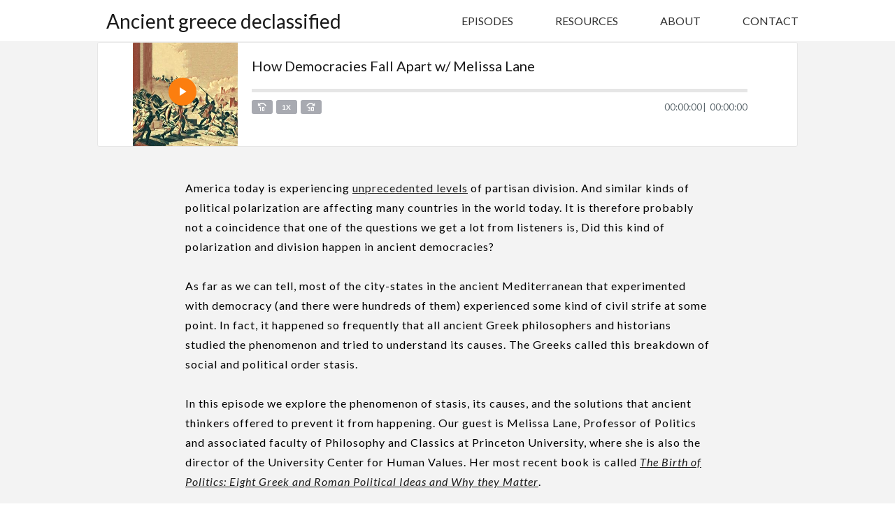

--- FILE ---
content_type: text/html; charset=utf-8
request_url: https://www.greecepodcast.com/how-democracies-fall-apart-w-melissa-lane/
body_size: 4859
content:
<!DOCTYPE html>
<html lang="en">

<head>
    <meta charset="utf-8">
    <meta name="viewport" content="width=device-width, initial-scale=1">
        <title>How Democracies Fall Apart w/ Melissa Lane</title>
    <link rel="stylesheet" href="https://www.greecepodcast.com/assets/built/screen.css?v=6346cae70d">
    <link rel="preconnect" href="https://fonts.gstatic.com">
    <link href="https://fonts.googleapis.com/css2?family=Lato:ital,wght@0,100;0,300;0,400;0,700;0,900;1,100;1,300;1,400;1,700;1,900&display=swap" rel="stylesheet">

    <meta name="description" content="Hundreds of city-states in the ancient world experimented with democracy. Most of them experienced some kind of civil strife at some point. What caused these breakdowns of social order, and are we headed towards a similar fate?">
    <link rel="canonical" href="https://traffic.libsyn.com/greecepodcast/Ep20.mp3">
    <meta name="referrer" content="no-referrer-when-downgrade">
    
    <meta property="og:site_name" content="Ancient greece declassified">
    <meta property="og:type" content="article">
    <meta property="og:title" content="How Democracies Fall Apart w/ Melissa Lane">
    <meta property="og:description" content="Hundreds of city-states in the ancient world experimented with democracy. Most of them experienced some kind of civil strife at some point. What caused these breakdowns of social order, and are we headed towards a similar fate?">
    <meta property="og:url" content="https://traffic.libsyn.com/greecepodcast/Ep20.mp3">
    <meta property="og:image" content="https://www.greecepodcast.com/content/images/2021/05/episode20.jpg">
    <meta property="article:published_time" content="2021-05-28T15:47:31.000Z">
    <meta property="article:modified_time" content="2021-05-31T17:41:51.000Z">
    <meta property="article:tag" content="democracy">
    
    <meta property="article:publisher" content="https://www.facebook.com/ghost">
    <meta name="twitter:card" content="summary_large_image">
    <meta name="twitter:title" content="How Democracies Fall Apart w/ Melissa Lane">
    <meta name="twitter:description" content="Hundreds of city-states in the ancient world experimented with democracy. Most of them experienced some kind of civil strife at some point. What caused these breakdowns of social order, and are we headed towards a similar fate?">
    <meta name="twitter:url" content="https://traffic.libsyn.com/greecepodcast/Ep20.mp3">
    <meta name="twitter:image" content="https://www.greecepodcast.com/content/images/2021/05/episode20.jpg">
    <meta name="twitter:label1" content="Written by">
    <meta name="twitter:data1" content="Ancient Greece Declassified">
    <meta name="twitter:label2" content="Filed under">
    <meta name="twitter:data2" content="democracy">
    <meta name="twitter:site" content="@ghost">
    <meta property="og:image:width" content="1000">
    <meta property="og:image:height" content="1248">
    
    <script type="application/ld+json">
{
    "@context": "https://schema.org",
    "@type": "Article",
    "publisher": {
        "@type": "Organization",
        "name": "Ancient greece declassified",
        "url": "https://www.greecepodcast.com/",
        "logo": {
            "@type": "ImageObject",
            "url": "https://www.greecepodcast.com/content/images/2021/05/logo.png"
        }
    },
    "author": {
        "@type": "Person",
        "name": "Ancient Greece Declassified",
        "url": "https://www.greecepodcast.com/author/ancient/",
        "sameAs": []
    },
    "headline": "How Democracies Fall Apart w/ Melissa Lane",
    "url": "https://www.greecepodcast.com/how-democracies-fall-apart-w-melissa-lane/",
    "datePublished": "2021-05-28T15:47:31.000Z",
    "dateModified": "2021-05-31T17:41:51.000Z",
    "image": {
        "@type": "ImageObject",
        "url": "https://www.greecepodcast.com/content/images/2021/05/episode20.jpg",
        "width": 1000,
        "height": 1248
    },
    "keywords": "democracy",
    "description": "Hundreds of city-states in the ancient world experimented with democracy. Most of them experienced some kind of civil strife at some point. What caused these breakdowns of social order, and are we headed towards a similar fate?",
    "mainEntityOfPage": "https://www.greecepodcast.com/how-democracies-fall-apart-w-melissa-lane/"
}
    </script>

    <meta name="generator" content="Ghost 6.13">
    <link rel="alternate" type="application/rss+xml" title="Ancient greece declassified" href="https://www.greecepodcast.com/rss/">
    <script defer src="https://cdn.jsdelivr.net/ghost/portal@~2.56/umd/portal.min.js" data-i18n="true" data-ghost="https://www.greecepodcast.com/" data-key="688c305d15bcedad92a3302a65" data-api="https://ancient-greece-declassified.ghost.io/ghost/api/content/" data-locale="en" crossorigin="anonymous"></script><style id="gh-members-styles">.gh-post-upgrade-cta-content,
.gh-post-upgrade-cta {
    display: flex;
    flex-direction: column;
    align-items: center;
    font-family: -apple-system, BlinkMacSystemFont, 'Segoe UI', Roboto, Oxygen, Ubuntu, Cantarell, 'Open Sans', 'Helvetica Neue', sans-serif;
    text-align: center;
    width: 100%;
    color: #ffffff;
    font-size: 16px;
}

.gh-post-upgrade-cta-content {
    border-radius: 8px;
    padding: 40px 4vw;
}

.gh-post-upgrade-cta h2 {
    color: #ffffff;
    font-size: 28px;
    letter-spacing: -0.2px;
    margin: 0;
    padding: 0;
}

.gh-post-upgrade-cta p {
    margin: 20px 0 0;
    padding: 0;
}

.gh-post-upgrade-cta small {
    font-size: 16px;
    letter-spacing: -0.2px;
}

.gh-post-upgrade-cta a {
    color: #ffffff;
    cursor: pointer;
    font-weight: 500;
    box-shadow: none;
    text-decoration: underline;
}

.gh-post-upgrade-cta a:hover {
    color: #ffffff;
    opacity: 0.8;
    box-shadow: none;
    text-decoration: underline;
}

.gh-post-upgrade-cta a.gh-btn {
    display: block;
    background: #ffffff;
    text-decoration: none;
    margin: 28px 0 0;
    padding: 8px 18px;
    border-radius: 4px;
    font-size: 16px;
    font-weight: 600;
}

.gh-post-upgrade-cta a.gh-btn:hover {
    opacity: 0.92;
}</style>
    <script defer src="https://cdn.jsdelivr.net/ghost/sodo-search@~1.8/umd/sodo-search.min.js" data-key="688c305d15bcedad92a3302a65" data-styles="https://cdn.jsdelivr.net/ghost/sodo-search@~1.8/umd/main.css" data-sodo-search="https://ancient-greece-declassified.ghost.io/" data-locale="en" crossorigin="anonymous"></script>
    
    <link href="https://www.greecepodcast.com/webmentions/receive/" rel="webmention">
    <script defer src="/public/cards.min.js?v=6346cae70d"></script>
    <link rel="stylesheet" type="text/css" href="/public/cards.min.css?v=6346cae70d">
    <script defer src="/public/member-attribution.min.js?v=6346cae70d"></script>
    <script defer src="/public/ghost-stats.min.js?v=6346cae70d" data-stringify-payload="false" data-datasource="analytics_events" data-storage="localStorage" data-host="https://www.greecepodcast.com/.ghost/analytics/api/v1/page_hit"  tb_site_uuid="3eaeee9f-25c7-48b5-a9d5-35bad922eb9b" tb_post_uuid="e178602d-bf49-431a-9a15-feef022ed709" tb_post_type="post" tb_member_uuid="undefined" tb_member_status="undefined"></script><style>:root {--ghost-accent-color: #15171A;}</style>
    <style>
    .single .tag-container:before, .single .tag-container i{
    display:none;}
</style>
</head>

<body class="post-template tag-democracy">
    <div class="container-fluid site">
        <header class="site-header sticky-top">

    <div class="header-left">
      <h1 class="hidden-xs hidden-sm hidden-md"><a href="https://www.greecepodcast.com">Ancient greece declassified</a></h1>

    </div>
    <div class="header-right">
            <nav class="main-nav hidden-xs hidden-sm hidden-md">
                    <a class="menu-item menu-item-episodes"
        href="https://www.greecepodcast.com/#!">Episodes</a>
    <a class="menu-item menu-item-resources"
        href="https://www.greecepodcast.com/#resources">Resources</a>
    <a class="menu-item menu-item-about"
        href="https://www.greecepodcast.com/#about">About</a>
    <a class="menu-item menu-item-contact"
        href="https://www.greecepodcast.com/#contact">Contact</a>

            </nav>
            <div class="header-menu hidden-lg hidden-xl">
                <button
                    class="button button-secondary header-button header-button-menu js-popup">
                    <i class="icon icon-menu"></i>
                </button>
                <div class="popup">
                    <div class="mobile-menu">
                            <a class="menu-item menu-item-episodes"
        href="https://www.greecepodcast.com/#!">Episodes</a>
    <a class="menu-item menu-item-resources"
        href="https://www.greecepodcast.com/#resources">Resources</a>
    <a class="menu-item menu-item-about"
        href="https://www.greecepodcast.com/#about">About</a>
    <a class="menu-item menu-item-contact"
        href="https://www.greecepodcast.com/#contact">Contact</a>
                    </div>
                </div>
            </div>
    </div>

</header>
        <div class="site-content">
            
<div class="content-area">
    <main class="site-main">
            <article class="post tag-democracy single">
                <div class="single-media container medium hidden-md hidden-lg hidden-xl">
                    <div class="post-media js-play"
    data-url="https://traffic.libsyn.com/greecepodcast/Ep20.mp3" data-id="60b1100aec866a003e43cd11">
            <div class="button button-play"><i class="icon icon-play"></i></div>
    <div class="u-placeholder  square">
        <img class="post-image lazyload u-object-fit" 
            data-srcset="/content/images/size/w285/2021/05/episode20.jpg 1x, /content/images/size/w570/2021/05/episode20.jpg 2x, /content/images/size/w855/2021/05/episode20.jpg 3x"
            src="[data-uri]"
            data-sizes="auto" alt="How Democracies Fall Apart w/ Melissa Lane">
    </div>
</div>
                </div>
                    <div class="player container large" id="player">
    <audio class="player-audio" src="https://traffic.libsyn.com/greecepodcast/Ep20.mp3" preload="auto" ></audio>
    <div class="post-media js-play"
    data-url="https://traffic.libsyn.com/greecepodcast/Ep20.mp3" data-id="60b1100aec866a003e43cd11">
            <div class="button button-play"><i class="icon icon-play"></i></div>
    <div class="u-placeholder  square">
        <img class="post-image lazyload u-object-fit" 
            data-srcset="/content/images/size/w285/2021/05/episode20.jpg 1x, /content/images/size/w570/2021/05/episode20.jpg 2x, /content/images/size/w855/2021/05/episode20.jpg 3x"
            src="[data-uri]"
            data-sizes="auto" alt="How Democracies Fall Apart w/ Melissa Lane">
    </div>
</div>
    <div class="player-wrapper">
        <header class="post-header">
        <h2 class="post-title">
            <a class="post-title-link"
                href="/how-democracies-fall-apart-w-melissa-lane/">How Democracies Fall Apart w/ Melissa Lane
                </a>
        </h2>
            <div class="post-meta">
                    <span class="post-meta-item post-meta-date">
                        <time datetime="2021-05-28">
                            May 28, 2021
                        </time>
                    </span>
                        <span class="post-meta-item post-meta-tags">
                                <a class="post-tag post-tag-democracy" href="/tag/democracy/" title="democracy">
                                    democracy
                                </a>
                        </span>
            </div>
</header>        <div class="player-track hidden-xs hidden-sm hidden-md">
            <div class="player-progress"></div>
        </div>
        <div class="player-controls">
            <div class="player-buttons">
                <button class="button button-small player-button-play js-play">
                    <i class="icon icon-play">
                     <svg xmlns="http://www.w3.org/2000/svg" width="32" height="32" viewBox="0 0 32 32" fill="currentColor">
    <path d="M10.667 6.853v18.667l14.667-9.333-14.667-9.333z"></path>
</svg>                     <svg xmlns="http://www.w3.org/2000/svg" width="30" height="30" viewBox="0 0 32 32" fill="currentColor">
    <path d="M18.667 25.333h5.333v-18.667h-5.333zM8 25.333h5.333v-18.667h-5.333v18.667z"></path>
</svg>                    </i>
                </button>
                <button class="button button-small button-secondary player-button-backward">
                    <i class="icon icon-rewind-10"></i>
                </button>
                <button class="button button-small button-secondary player-button-speed">1x</button>
                <button class="button button-small button-secondary player-button-forward">
                    <i class="icon icon-fast-forward-30"></i>
                </button>
            </div>
            <div class="player-time">
                <span class="player-time-current">00:00:00</span>
                <span class="player-time-duration">00:00:00</span>
            </div>
        </div>
    </div>
</div>
                <div class="post-content kg-canvas u-text-format">
                    <p>America today is experiencing <a href="http://www.people-press.org/2017/10/05/the-partisan-divide-on-political-values-grows-even-wider/?ref=greecepodcast.com">unprecedented levels</a> of partisan division. And similar kinds of political polarization are affecting many countries in the world today. It is therefore probably not a coincidence that one of the questions we get a lot from listeners is, Did this kind of polarization and division happen in ancient democracies?<br><br>As far as we can tell, most of the city-states in the ancient Mediterranean that experimented with democracy (and there were hundreds of them) experienced some kind of civil strife at some point. In fact, it happened so frequently that all ancient Greek philosophers and historians studied the phenomenon and tried to understand its causes. The Greeks called this breakdown of social and political order stasis.<br><br>In this episode we explore the phenomenon of stasis, its causes, and the solutions that ancient thinkers offered to prevent it from happening. Our guest is Melissa Lane, Professor of Politics and associated faculty of Philosophy and Classics at Princeton University, where she is also the director of the University Center for Human Values. Her most recent book is called <em><a href="https://www.amazon.com/gp/product/0691173095/ref=as_li_qf_asin_il_tl?ie=UTF8&tag=greecepodcast-20&creative=9325&linkCode=as2&creativeASIN=0691173095&linkId=cb009ee2916ef34b4e6ef23d713f34a4&ref=greecepodcast.com">The Birth of Politics: Eight Greek and Roman Political Ideas and Why they Matter</a></em>.<br><br>BOOK GIVEAWAY: To win a copy of <em><a href="https://www.amazon.com/gp/product/0691173095/ref=as_li_qf_asin_il_tl?ie=UTF8&tag=greecepodcast-20&creative=9325&linkCode=as2&creativeASIN=0691173095&linkId=cb009ee2916ef34b4e6ef23d713f34a4&ref=greecepodcast.com">The Birth of Politics</a></em>, autographed by Melissa Lane, go to our <a href="https://www.facebook.com/greecepodcast">Facebook page</a> and share our latest post announcing this episode. Then go back to our page and send us a message with the word "shared" by March 10, when we will randomly select a winner.<br><br>The intro to this episode was provided by Nitin Sil of the Flash Point History podcast, a great show that has done series on Attila the Hun and the Punic Wars. Check out Flash Point History on your podcast app or <a href="http://fphistory.libsyn.com/?ref=greecepodcast.com">click here</a>.</p>
                </div>
                <div class="tag-container">
                  <h2>Tagged in:</h2>
                  <a href="/tag/democracy/">democracy</a>
               </div>
            </article>
	          <section class="section-prev-next">
    <div class="prev-next-wrap">
        <a href="/americas-greco-roman-legacies-w-caroline-winterer/" class="next-post post tag-democracy">
            <div class="prev-next-title">
                <h3>America&#x27;s Greco-Roman Legacies w/ Caroline Winterer</h3>
                <i class="icon icon-arrow-left"></i>
            </div>
        </a>
        <div class="social-icons-all">
          <a href="https://www.patreon.com/greecepodcast" class="social-icon"><i class="fa-patreon"></i></a>
          <a href="http://facebook.com/greecepodcast" class="social-icon"><i class="fa-facebook"></i></a>
          <a href="https://twitter.com/greecepodcast" class="social-icon"><i class="fa-twitter"></i></a>
          <a href="http://greecepodcast.libsyn.com/rss" class="social-icon"><i class="fa-rss"></i></a>
        </div>
        <a href="/how-to-succeed-in-the-iron-age-w-alicia-stallings/" class="next-post post tag-illiad tag-odyssey tag-epic-poetry">
            <div class="prev-next-title">
                <h3>How to Succeed in the Iron Age w/ Alicia Stallings</h3>
                <i class="icon icon-arrow-right"></i>
            </div>
        </a>

    </div>
</section>
        <div class="section-disqus">
		        
	      </div>
    </main>
</div>

        </div>
        <footer class="site-footer">
  <div class="social-icons-all">
    <p>Made for Ancient Greece Podcast © 2026 </p>
    <a href="https://www.patreon.com/greecepodcast" class="social-icon"><i class="fa-patreon"></i></a>
    <a href="http://facebook.com/greecepodcast" class="social-icon"><i class="fa-facebook"></i></a>
    <a href="https://twitter.com/greecepodcast" class="social-icon"><i class="fa-twitter"></i></a>
    <a href="http://greecepodcast.libsyn.com/rss" class="social-icon"><i class="fa-rss"></i></a>
  </div>
  <div class="footer-logo">
    <img src="https://www.greecepodcast.com/assets/icons/footer-logo.png?v=6346cae70d">
  </div>
  <div class="footer-menu">
    <p><a href="#!">Episodes</a> | <a href="#resources">Resources</a> | <a href="#about">About</a> | <a href="#contact">Contact</a><br>
<a>Privacy Policy</a></p><br>
  </div>
</footer>

    </div>

    <script
        src="https://code.jquery.com/jquery-3.3.1.min.js"
        integrity="sha256-FgpCb/KJQlLNfOu91ta32o/NMZxltwRo8QtmkMRdAu8="
        crossorigin="anonymous">
    </script>
    <script src="https://www.greecepodcast.com/assets/built/main.min.js?v=6346cae70d"></script>
    
    
</body>

</html>


--- FILE ---
content_type: text/css; charset=UTF-8
request_url: https://www.greecepodcast.com/assets/built/screen.css?v=6346cae70d
body_size: 10540
content:
html{line-height:1.15;-webkit-text-size-adjust:100%}body{margin:0}main{display:block}h1{margin:.67em 0;font-size:2em}hr{overflow:visible;box-sizing:content-box;height:0}pre{font-family:monospace;font-size:1em}a{background-color:transparent}abbr[title]{border-bottom:none;text-decoration:underline;-webkit-text-decoration:underline dotted;text-decoration:underline dotted}b,strong{font-weight:bolder}code,kbd,samp{font-family:monospace;font-size:1em}small{font-size:80%}sub,sup{position:relative;font-size:75%;line-height:0;vertical-align:baseline}sub{bottom:-.25em}sup{top:-.5em}img{border-style:none}button,input,optgroup,select,textarea{margin:0;font-family:inherit;font-size:100%;line-height:1.15}button,input{overflow:visible}button,select{text-transform:none}[type=button],[type=reset],[type=submit],button{-webkit-appearance:button}[type=button]::-moz-focus-inner,[type=reset]::-moz-focus-inner,[type=submit]::-moz-focus-inner,button::-moz-focus-inner{padding:0;border-style:none}[type=button]:-moz-focusring,[type=reset]:-moz-focusring,[type=submit]:-moz-focusring,button:-moz-focusring{outline:1px dotted ButtonText}fieldset{padding:.35em .75em .625em}legend{display:table;box-sizing:border-box;padding:0;max-width:100%;color:inherit;white-space:normal}progress{vertical-align:baseline}textarea{overflow:auto}[type=checkbox],[type=radio]{box-sizing:border-box;padding:0}[type=number]::-webkit-inner-spin-button,[type=number]::-webkit-outer-spin-button{height:auto}[type=search]{-webkit-appearance:textfield;outline-offset:-2px}[type=search]::-webkit-search-decoration{-webkit-appearance:none}::-webkit-file-upload-button{-webkit-appearance:button;font:inherit}details{display:block}summary{display:list-item}[hidden],template{display:none}:root{--brand-color:#fc7e0f;--primary-text-color:#5a656b;--secondary-text-color:#aaa;--white-color:#fff;--light-gray-color:#f6f6f6;--mid-gray-color:#e6e6e6;--dark-gray-color:#a8aab1;--darker-gray-color:#1a1a1a;--black-color:#000;--animation-base:ease-in-out;--font-base:"Lato",-apple-system,blinkmacsystemfont,segoe ui,helvetica,arial,sans-serif;--navbar-height:60px}html{box-sizing:border-box}*,:after,:before{box-sizing:inherit}::-webkit-scrollbar{width:0;z-index:10000;opacity:1;background-color:transparent;position:absolute;height:100%;cursor:default}::-webkit-scrollbar-track{display:none;background:orange}::-webkit-scrollbar-thumb{background-color:#333;border-radius:0;border:0 solid orange;width:8px}*{scrollbar-width:0;scrollbar-color:transparent}body{color:var(--primary-text-color);font-family:var(--font-base);font-size:14px;line-height:1.7;text-rendering:optimizeLegibility;word-break:break-word;height:auto;background-color:var(--white-color);-webkit-font-smoothing:antialiased;-moz-osx-font-smoothing:grayscale}a{color:var(--darker-gray-color);text-decoration:none;transition:color .1s var(--animation-base)}a:hover{text-decoration:underline}h1,h2,h3,h4,h5,h6{margin:0 0 15px;color:var(--darker-gray-color);line-height:1.3;font-weight:500}p{font-size:14px;font-weight:300;letter-spacing:1px;margin-top:40px}img{display:block;max-width:100%;height:auto}blockquote{margin-right:60px;margin-left:60px;color:var(--secondary-text-color);font-size:22px;line-height:1.45;font-weight:500}blockquote strong{font-weight:700}ol,ul{padding-left:20px}embed,iframe{display:block;overflow:hidden;width:100%;border:0}figure{margin-right:0;margin-left:0}figcaption{margin-top:15px;color:var(--darker-gray-color);font-size:14px;text-align:center}pre{overflow-x:scroll}code{font-size:14px}hr{position:relative;margin-right:auto;margin-left:auto;border:0;border-radius:50%}hr,hr:after,hr:before{width:5px;height:5px;background-color:var(--secondary-text-color)}hr:after,hr:before{content:"";position:absolute;border-radius:50%}hr:before{right:20px}hr:after{left:20px}@media (max-width:767px){blockquote{margin-right:0;margin-left:0}}.container{margin-right:auto;margin-left:auto;padding-right:4vw;padding-left:4vw;max-width:calc(1130px + 8vw);width:100%;overflow:auto;position:relative}.container.large{max-width:calc(900px + 8vw)}.container.medium{max-width:calc(750px + 8vw)}.container.small{max-width:calc(640px + 8vw)}.row{display:flex;flex-wrap:wrap;margin-right:-20px;margin-left:-20px}div[class^=col-]{position:relative;padding-right:20px;padding-left:20px;min-height:1px;width:100%}.col-1{flex:0 0 8.333333%;max-width:8.333333%}.col-2{flex:0 0 16.666667%;max-width:16.666667%}.col-3{flex:0 0 25%;max-width:25%}.col-4{flex:0 0 33.333333%;max-width:33.333333%}.col-5{flex:0 0 41.666667%;max-width:41.666667%}.col-6{flex:0 0 50%;max-width:50%}.col-7{flex:0 0 58.333333%;max-width:58.333333%}.col-8{flex:0 0 66.666667%;max-width:66.666667%}.col-9{flex:0 0 75%;max-width:75%}.col-10{flex:0 0 83.333333%;max-width:83.333333%}.col-11{flex:0 0 91.666667%;max-width:91.666667%}.col-12{flex:0 0 100%;max-width:100%}@media (min-width:576px){.col-sm-1{flex:0 0 8.333333%;max-width:8.333333%}.col-sm-2{flex:0 0 16.666667%;max-width:16.666667%}.col-sm-3{flex:0 0 25%;max-width:25%}.col-sm-4{flex:0 0 33.333333%;max-width:33.333333%}.col-sm-5{flex:0 0 41.666667%;max-width:41.666667%}.col-sm-6{flex:0 0 50%;max-width:50%}.col-sm-7{flex:0 0 58.333333%;max-width:58.333333%}.col-sm-8{flex:0 0 66.666667%;max-width:66.666667%}.col-sm-9{flex:0 0 75%;max-width:75%}.col-sm-10{flex:0 0 83.333333%;max-width:83.333333%}.col-sm-11{flex:0 0 91.666667%;max-width:91.666667%}.col-sm-12{flex:0 0 100%;max-width:100%}}@media (min-width:768px){.col-md-1{flex:0 0 8.333333%;max-width:8.333333%}.col-md-2{flex:0 0 16.666667%;max-width:16.666667%}.col-md-3{flex:0 0 25%;max-width:25%}.col-md-4{flex:0 0 33.333333%;max-width:33.333333%}.col-md-5{flex:0 0 41.666667%;max-width:41.666667%}.col-md-6{flex:0 0 50%;max-width:50%}.col-md-7{flex:0 0 58.333333%;max-width:58.333333%}.col-md-8{flex:0 0 66.666667%;max-width:66.666667%}.col-md-9{flex:0 0 75%;max-width:75%}.col-md-10{flex:0 0 83.333333%;max-width:83.333333%}.col-md-11{flex:0 0 91.666667%;max-width:91.666667%}.col-md-12{flex:0 0 100%;max-width:100%}}@media (min-width:992px){.col-lg-1{flex:0 0 8.333333%;max-width:8.333333%}.col-lg-2{flex:0 0 16.666667%;max-width:16.666667%}.col-lg-3{flex:0 0 25%;max-width:25%}.col-lg-4{flex:0 0 33.333333%;max-width:33.333333%}.col-lg-5{flex:0 0 41.666667%;max-width:41.666667%}.col-lg-6{flex:0 0 50%;max-width:50%}.col-lg-7{flex:0 0 58.333333%;max-width:58.333333%}.col-lg-8{flex:0 0 66.666667%;max-width:66.666667%}.col-lg-9{flex:0 0 75%;max-width:75%}.col-lg-10{flex:0 0 83.333333%;max-width:83.333333%}.col-lg-11{flex:0 0 91.666667%;max-width:91.666667%}.col-lg-12{flex:0 0 100%;max-width:100%}}@media (min-width:1200px){.col-xl-1{flex:0 0 8.333333%;max-width:8.333333%}.col-xl-2{flex:0 0 16.666667%;max-width:16.666667%}.col-xl-3{flex:0 0 25%;max-width:25%}.col-xl-4{flex:0 0 33.333333%;max-width:33.333333%}.col-xl-5{flex:0 0 41.666667%;max-width:41.666667%}.col-xl-6{flex:0 0 50%;max-width:50%}.col-xl-7{flex:0 0 58.333333%;max-width:58.333333%}.col-xl-8{flex:0 0 66.666667%;max-width:66.666667%}.col-xl-9{flex:0 0 75%;max-width:75%}.col-xl-10{flex:0 0 83.333333%;max-width:83.333333%}.col-xl-11{flex:0 0 91.666667%;max-width:91.666667%}.col-xl-12{flex:0 0 100%;max-width:100%}}@media (max-width:575px){.hidden-xs{display:none!important}}@media (min-width:576px) and (max-width:767px){.hidden-sm{display:none!important}}@media (min-width:768px) and (max-width:991px){.hidden-md{display:none!important}}@media (min-width:992px) and (max-width:1199px){.hidden-lg{display:none!important}}@media (min-width:1200px){.hidden-xl{display:none!important}}.button{display:inline-flex;justify-content:center;align-items:center;padding:0 15px;height:36px;outline:none;border:0;color:var(--white-color);font-size:13px;font-weight:700;text-transform:uppercase;background-color:var(--brand-color);border-radius:3px;cursor:pointer}.button-secondary{background-color:var(--dark-gray-color)}.button-small{padding:0;width:30px;height:20px;font-size:10px}.button-small .icon{font-size:15px}.button-play{padding:0;width:40px;height:40px;font-size:21px;border-radius:50%}.button-text{display:flex;align-items:center;padding:0;border:0;color:var(--primary-text-color);font-size:12px;line-height:1;font-weight:700;text-transform:uppercase;background-color:transparent;cursor:pointer}.button-text .icon-play{margin-right:2px;margin-left:-3px;font-size:13px}.button-text .icon-download{margin-right:3px;margin-left:-2px;font-size:12px}.button-text .icon-chevron-right{margin-right:0;margin-left:-5px;font-size:15px}input[type=email],input[type=password],input[type=text]{padding:0 15px;width:100%;height:50px;outline:none;border:1px solid var(--mid-gray-color);font-size:16px;border-radius:5px;-webkit-appearance:none;-moz-appearance:none;appearance:none}input[type=email]:focus,input[type=password]:focus,input[type=text]:focus{border-color:var(--brand-color)}@font-face{font-family:IVEEL;font-weight:400;font-style:normal;src:url(../fonts/IVEEL.ttf) format("truetype"),url(../fonts/IVEEL.woff) format("woff"),url(../fonts/IVEEL.svg) format("svg");font-display:swap}.icon:before{display:inline-block;font:normal normal normal 24px/1 IVEEL,sans-serif;font-size:inherit;-webkit-font-smoothing:antialiased;-moz-osx-font-smoothing:grayscale;line-height:inherit;text-rendering:auto}.icon-chevron-left:before{content:"\e929"}.icon-chevron-right:before{content:"\e92a"}.icon-arrow-left:before{content:"\e92b"}.icon-arrow-right:before{content:"\e92c"}.icon-menu-down:before{content:"\e92e"}.icon-menu-up:before{content:"\e900"}.icon-window-close:before{content:"\e92f"}.icon-white-balance-sunny:before{content:"\e930"}.icon-brightness-2:before{content:"\e931"}.icon-bookmark:before{content:"\e933"}.icon-star:before{content:"\e901"}.icon-map-marker:before{content:"\e92d"}.icon-web:before{content:"\e91c"}.icon-facebook:before{content:"\e936"}.icon-twitter:before{content:"\e940"}.icon-apple:before{content:"\e934"}.icon-google:before{content:"\e914"}.icon-overcast:before{content:"\e935"}.icon-spotify:before{content:"\e937"}.icon-stitcher:before{content:"\e938"}.icon-rss:before{content:"\e939"}.icon-play:before{content:"\e932"}.icon-pause:before,.post-template .button-play.playing .icon-play:before{content:"\e902"}.home-template .icon-pause:before,.home-template .icon-play:before,.post-template .icon-pause:before,.post .button-play .icon svg:nth-child(2),.post .button-play.playing svg:first-child,.tag-template .icon-pause:before,.tag-template .icon-play:before,.tag-template .icon-play svg:nth-child(2){display:none}.post .button-play.playing svg:nth-child(2){display:block}.icon-rewind-10:before{content:"\e903"}.icon-fast-forward-30:before{content:"\e904"}.icon-download:before{content:"\e905"}.icon-menu:before{content:"\e906"}.start-page .social-icons-all{font-family:Lato,sans-serif;text-align:center;-webkit-font-smoothing:antialiased;padding:20px}.start-page .social-icon{color:#fff;font-size:20px}.social-icon>i{-moz-osx-font-smoothing:grayscale;-webkit-font-smoothing:antialiased;display:inline-block;font-style:normal;font-variant:normal;text-rendering:auto;line-height:1}.fa-patreon{padding:10px 12px 7px;transition:.5s}.fa-patreon:before{content:"";display:inline-block;background-image:url([data-uri]);background-size:cover;background-repeat:no-repeat;width:21px;height:20px}.fa-patreon:hover{background-color:red}.fa-facebook{padding:10px 18px 7px;transition:.5s}.fa-facebook:before{content:"";display:inline-block;background-image:url([data-uri]);background-size:cover;background-repeat:no-repeat;width:18.5px;height:20px}.fa-facebook:hover{background-color:#3d5b99}.fa-twitter{padding:10px 12px 7px 14px;transition:.5s}.fa-twitter:before{content:"";display:inline-block;background-image:url([data-uri]);background-size:cover;background-repeat:no-repeat;width:25px;height:20px}.fa-twitter:hover{background-color:#00aced}.fa-rss{padding:10px 14px 7px;transition:.5s}.fa-rss:before{content:"";display:inline-block;background-image:url([data-uri]);background-size:cover;background-repeat:no-repeat;width:21.5px;height:20px}.fa-rss:hover{background-color:#eb8231}@keyframes bounce-fade{0%{opacity:0;bottom:70px}to{opacity:1;bottom:35px}}.contact{background-color:#fff}.contact-form{display:grid;grid-template-columns:1fr 1fr;grid-gap:.2em 1em}.contact-form input,.contact-form textarea{width:100%;background:#f8f7f7;border:0;border-top:1px solid #333;color:#333;font-weight:300;line-height:40px;padding-left:15px;font-family:Lato,sans-serif;font-size:14px;margin-bottom:10px}.contact-form input:focus,.contact-form textarea:focus{outline:1px solid #3eb0ef;outline-offset:-1px}.contact-form label[for=email-address],.contact-form label[for=full-name]{order:-1}.contact-form input{order:0;margin-bottom:.6em}.contact-form label[for=message],.contact-form textarea{grid-column-end:span 2}.contact-form input[type=submit]{grid-column-start:2;justify-self:end;width:100px;height:60px;margin:20px 10px 0 0;border:0;font-weight:700;font-size:20px;text-align:right;background:none;transition:all .6s ease-in}.player-opened{padding-bottom:80px}.site-content{flex-grow:1;background:#f3f3f3;z-index:10}@media (max-width:767px){.site-content{padding:0 0 40px}}.site-header{display:flex;justify-content:space-between;align-items:center;height:var(--navbar-height);width:100%;max-width:100vw;background:#fff;border-bottom:1px solid #f2f2f2}.site-header a:hover{text-decoration:none;color:#ada074}.sticky-top{position:fixed;top:0;z-index:1020}.header-left,.header-right{display:flex;flex:1 0 50%}.header-left h1{margin:10px auto}.declassified,.logo-text{font-size:30px;font-weight:400;color:#fff;letter-spacing:6px;line-height:1.2;text-transform:uppercase}.main-nav{display:flex;align-items:center}.menu-item{color:#333;font-size:16px;display:block;padding:0 20px;line-height:60px;transition:all .2s ease-in;text-transform:uppercase}.menu-item+.menu-item{margin-left:20px}.menu-item-current{color:#ada074}.header-menu,.header-subscribe{position:relative}.header-button{height:30px}.header-button .icon{font-size:18px}.header-button-subscribe{margin-left:30px;min-width:101px}.header-button-menu{margin-left:10px;padding:0 10px}.mobile-menu{display:flex;flex-direction:column}.mobile-menu .menu-item{padding:2px 0;font-size:16px;font-weight:500}.mobile-menu .menu-item+.menu-item{margin-left:0}@media only screen and (min-width:991px) and (max-width:1041px){.menu-item{font-size:14px}}@media (max-width:991px){.header-menu,.header-subscribe{margin-left:auto;margin-right:4vw}.home-template .sticky-top{width:100vw}}.cover-content{position:relative;z-index:10;margin:auto;max-width:700px;color:var(--white-color);text-align:center}.cover-logo{margin:0 auto 50px;max-height:183px;max-width:135px}.cover-description{margin-top:40px;font-size:14px;font-weight:300;letter-spacing:1px}.start-page .text{position:absolute;text-align:center;margin:auto;top:0;left:0;bottom:0;right:0;max-width:700px;height:400px;color:#fff}.start-page{color:#fff;position:relative;width:100%;height:100%;z-index:10;background-size:cover;background-attachment:fixed;background-position:50%}.start-page .opacity{position:absolute;width:100%;height:100%;background:rgba(51,51,51,.5)}.home-template .cover-content hr{color:#fff;margin-top:30px;background-color:#fff;height:1px;border:0;width:106px}.icon-chevron-right{font-size:45px;animation:bounce-fade 1.2s infinite}.icon-chevron-right:before{transform:rotate(90deg)}.term{margin-bottom:40px;margin-top:70px;text-align:center}.term-name{margin-bottom:8px;font-size:24px}.term h1{font-size:50px;padding:0 50px}.term-description{color:var(--secondary-text-color)}.term-author{margin-bottom:45px}.term.is-cover{position:relative;z-index:0;margin-bottom:-10vh;padding:10vh 5% 17vh;color:var(--color-elements-white)}.term.is-cover:before{position:absolute;z-index:-1;top:0;right:0;bottom:0;left:0;display:block;width:100%;height:100%;content:"";opacity:.4;background-image:linear-gradient(234deg,#394245,#000)}.posts-number{display:inline-flex;align-items:center}.term h2{font-size:25px;box-sizing:border-box;max-width:750px;margin:3vh auto 0;padding:0 50px}@media (max-width:899px){.tag-template .post-feed .post{flex:0 1 48%}}@media (max-width:567px){.tag-template .post-feed .post{flex:0 1 98%}}.subscribe{display:flex;flex-wrap:wrap}.subscribe-link{display:flex;align-items:center;font-size:16px;font-weight:500}.subscribe-link .icon{position:relative;font-size:20px}.subscribe-link .icon-apple{color:#999}.subscribe-link .icon-google{color:#4285f4}.subscribe-link .icon-spotify{color:#1ed760}.subscribe-link .icon-overcast{color:#fc7e0f}.subscribe-link .icon-stitcher{top:1px;color:#000}.subscribe-link .icon-rss{color:orange}.subscribe-text{margin-left:6px}.icon-apple+.subscribe-text{margin-left:4px}.icon-stitcher+.subscribe-text{margin-left:8px}.icon-rss+.subscribe-text{margin-left:2px}.site-footer{text-align:center;position:relative;height:170px;bottom:0;width:100%;background:#3c3c3c;font-family:Lato,sans-serif;color:#fff;-webkit-font-smoothing:antialiased;font-size:30px;display:inline-block}.site-footer .subscribe{justify-content:center;padding-bottom:15px;border-bottom:1px solid var(--mid-gray-color)}.site-footer div{width:30%;margin:0 1%;display:inline-block;text-align:center}.site-footer p{margin-bottom:0}.site-footer .footer-logo{width:58px;height:58px;margin:0 auto;padding-top:20px;vertical-align:top}.site-footer .footer-logo img{display:inline-block}.site-footer .footer-menu{line-height:20px}.site-footer .footer-menu a{text-decoration:none;color:#fff;font-weight:300}.site-footer .footer-menu a:hover{color:#fff;text-decoration:underline}.site-footer .subscribe-link{margin:0 10px}.site-footer .fa-patreon:before{width:30px;height:30px;background-size:contain}.site-footer .fa-facebook:before{width:26.25px;height:30px;background-size:contain}.site-footer .fa-twitter:before{width:30px;height:30px;background-size:contain}.site-footer .fa-rss:before{width:26.25px;height:30px;background-size:contain}.copyright a{text-decoration:underline}.site-footer .social-icons-all p{line-height:30px}.subscribe+.copyright{margin-top:18px}@media (max-width:767px){.site-footer{padding-top:15px;height:340px}.site-footer div{width:100%;margin:0}.site-footer .footer-logo{margin-bottom:20px}}.player{display:flex;border:1px solid var(--mid-gray-color);background-color:var(--white-color);border-radius:3px}.player .post-media{margin:-1px 0 -1px -1px;border-radius:3px 0 0 3px}.player .post-title{overflow:hidden;text-overflow:ellipsis;white-space:nowrap}.player-wrapper{flex-grow:1;overflow:hidden;padding:20px}.player-track{margin-top:20px;height:5px;background-color:var(--mid-gray-color)}.player-progress{width:0;height:100%;background-color:var(--dark-gray-color)}.player-controls{display:flex;justify-content:space-between;margin-top:10px}.player-buttons{display:flex;align-items:center}.player-buttons .button{margin-right:5px}.player-time{display:flex;font-size:13px}.player-time-current{min-width:55px}.player-time-duration:before{content:"|";padding-right:5px}.player .player-button-play{display:inline-flex;flex-shrink:0;align-items:center;justify-content:center;width:48px;height:48px;margin-right:12px;font-weight:700;color:var(--white-color);cursor:pointer;background-color:var(--brand-color);border:0;border-radius:50%;outline:none}.player .player-button-play.playing svg:first-child,.player .player-button-play svg:nth-child(2){display:none}.player .player-button-play.playing svg:nth-child(2){display:block}.player-external{position:fixed;right:0;top:0;left:0;z-index:90;height:60px;border:0;max-width:100vw;transform:translateY(-60px);background-color:hsla(0,0%,100%,.8);transition:transform .5s var(--animation-base);-webkit-backdrop-filter:blur(8px);backdrop-filter:blur(8px)}.player-external .post-media{margin:0;width:80px;border-radius:0}.player-external .post-media .button-play{margin-top:-17px;margin-left:-17px;width:34px;height:34px}.player-external .player-wrapper{display:flex;justify-content:space-between;align-items:center;padding:15px 20px;border-top:1px solid var(--mid-gray-color)}.player-external .post-header{overflow:hidden;max-width:400px}.player-external .player-track{flex-grow:1;margin:0 30px}.player-external .player-controls{margin-top:0}.player-external .player-buttons{margin-right:15px}.player-opened .player-external{transform:translateY(60px)}body.home-template .player,body.tag-template .player{position:fixed;bottom:0;left:50%;z-index:90;max-width:840px;margin-bottom:0;border-bottom:0;border-radius:6px 6px 0 0;box-shadow:0 0 30px rgba(0,0,0,.15);transition:transform .6s;transform:translate(-50%,200px)}body:not(.post-template):not(.page-template).player-opened .player{transform:translate(-50%)}@media (max-width:767px){.player .post-media{display:none}.player-external .player-wrapper{flex-direction:column;align-items:flex-start}.player-external .post-header{max-width:calc(100vw - 40px)}.player-external .post-title{font-size:13px;text-transform:uppercase}.player-external .post-meta{display:none}.player-external .player-controls{margin-top:10px}}.popup{position:absolute;top:100%;right:0;z-index:90;flex-direction:column;align-items:flex-end;margin-top:15px;padding:10px 20px;width:150px;background:var(--white-color);border-radius:3px;box-shadow:0 0 5px rgba(0,0,0,.2);opacity:0;transition-timing-function:var(--animation-base);transition-duration:.2s;transition-property:opacity,transform;transform:translateY(10px);pointer-events:none}.popup-opened .popup{opacity:1;transform:translateY(0);pointer-events:unset}.post-media{position:relative;flex-shrink:0;overflow:hidden;margin-right:25px;width:150px;height:100%;border-radius:3px;cursor:pointer}.post-media .button-play{margin-top:-20px;margin-left:-20px}.post-template .player .player-button-play{display:none}.player-external .post-title{background-color:transparent;font-size:16px;margin-top:0}.player-external .post-title a{color:var(--darker-gray-color)}.post-media .button-play{position:absolute;top:50%;left:50%;z-index:20;margin-top:-24px;margin-left:-24px;transition:transform .1s var(--animation-base)}.post-media:active .button-play{transform:scale(.9)}.post-wrapper{position:absolute;top:0;width:100%;background-color:transparent;opacity:1;z-index:2}.post-media .letter{position:absolute;top:0;left:20px;color:var(--mid-gray-color);font-size:100px;line-height:150px;font-weight:500;letter-spacing:-3px;text-align:center;white-space:nowrap}.post-media.cover:hover .u-placeholder:before{content:"";display:block;height:100%;width:100%;background-color:#ada074;opacity:.8;z-index:2;position:absolute}.post-title{margin-bottom:0;font-size:20px}.post-meta{display:none;margin-top:5px;color:var(--secondary-text-color);font-size:11px;font-weight:700;text-transform:uppercase}.post-meta-tags{margin-left:5px}.post-meta-tags .post-tag{color:var(--brand-color)}.post-meta-tags .post-tag+.post-tag:before{content:", "}.resources{background:#fff}.post.single{margin-top:60px}.post-content p{font-size:16px;font-weight:400;color:var(--black-color,#333)}@media (max-width:767px){.post-title{font-size:17px}}.home-template .post-feed{display:grid;grid-gap:15px;grid-template-columns:repeat(auto-fill,minmax(290px,1fr));grid-auto-rows:0}.home-template .post-feed .post{margin-bottom:0}.post-feed{padding-top:70px;padding-bottom:70px;-moz-column-gap:15px;column-gap:15px;-moz-column-count:3;column-count:3;margin-bottom:15px}.post-feed .post{position:relative;margin-bottom:15px;width:100%;display:inline-block}@supports (grid-template-rows:masonry){.post-feed{display:grid;grid-template-columns:repeat(3,1fr);grid-template-rows:masonry}}@media (max-width:899px){.post-feed{-moz-column-count:2;column-count:2}}@media (max-width:567px){.post-feed{-moz-column-count:1;column-count:1}}.post-feed .post-title a{color:var(--white-color,#fff)}.post-feed .post-title a:hover{text-decoration:none}.post-feed .post:hover .post-excerpt{background-color:#ada074;opacity:.9}.post-feed .u-object-fit{position:relative}.post-feed .post-excerpt{position:absolute;width:100%;height:100%;z-index:12;font-size:12px;padding-top:160px;text-align:center;line-height:20px;font-weight:400;color:#fff;opacity:0;background-color:transparent}.post-feed .post-excerpt p{max-width:250px;margin:0 auto;font-size:14px;font-weight:400}.post-feed .post-footer{display:flex;align-items:center;margin-top:15px}.post-feed .post-footer-download{margin-top:-1px;margin-left:12px}.post-feed .post-title{position:absolute;margin-bottom:0;width:100%;margin-top:30px;font-size:18px;text-align:center;font-weight:700;letter-spacing:1px;color:#fff;opacity:1;background-color:#ada074;top:0;z-index:20}.post-feed .post-title a{display:block;max-width:90%;margin:0 auto}.post-feed .button-play{padding:0;width:50px;height:50px;font-size:21px;border-radius:50%;background-color:#fff;color:#8aa9ac;font-size:50px}.post-feed .post-media .button-play{position:absolute;top:130px;left:50%;z-index:20;margin-top:-20px;margin-left:-20px;transition:transform .1s var(--animation-base)}.post-feed .post-media{position:relative;flex-shrink:0;overflow:hidden;margin-right:25px;width:100%;height:100%;border-radius:3px;cursor:pointer;z-index:1}.post-feed .post-media.cover:hover .u-placeholder:before{display:none}.home-template h2.section-title{font-size:34px;color:#000;text-align:center;padding-top:70px;letter-spacing:6px;font-weight:700;text-transform:uppercase;line-height:1.2}.home-template hr{color:#000;margin-top:30px;background-color:#000;height:1px;width:106px;border:0}.home-template hr:after,.home-template hr:before{content:none}@media (max-width:767px){.post-feed .post-media{margin-right:20px;width:100%}.post-feed .post-excerpt,.post-feed .post-media .letter{display:none}}.single .player{margin-bottom:45px;margin-top:60px;position:sticky;top:50px}.single .single-media .post-media{margin:0 auto 30px}.single>.post-header{margin-bottom:30px;text-align:center}.single>.post-header .post-title{font-size:27px;font-weight:700}.single>.post-header .post-meta{margin-top:8px}@media (max-width:767px){.single .player{margin-bottom:30px}.single .single-media .post-media{margin:30px auto}}.infinite-scroll-status,.pagination,body:not(.paged-next) .infinite-scroll-button{display:none}.infinite-scroll-request{margin:30px auto 0;width:40px;height:40px;background-color:var(--darker-gray-color);border-radius:50%;animation:scaleOut 1s ease-in-out infinite}.infinite-scroll-action{display:flex;justify-content:center}.infinite-scroll-button{margin-top:45px;width:100%}.infinite-scroll-button .icon{font-size:18px;transform:rotate(90deg)}.author-list{margin-top:45px}.author-list-title{margin-bottom:20px;color:var(--brand-color);font-size:14px;font-weight:700;letter-spacing:.5px;text-transform:uppercase}.author{display:flex;padding:30px;background-color:var(--light-gray-color);border-radius:3px}.author+.author{margin-top:20px}.author-image-placeholder{flex-shrink:0;overflow:hidden;margin-right:20px;width:75px;height:75px;border-radius:50%}.author-wrapper{flex-grow:1;display:flex;flex-direction:column}.author-header{display:flex;justify-content:space-between;align-items:center}.author-name{margin-bottom:0;font-size:18px}.author-social{display:flex}.author-social-item{margin-left:8px;font-size:16px;line-height:1}.author-facebook{margin-left:7px}.author-meta{margin-top:3px;color:var(--secondary-text-color);font-size:11px;font-weight:700;text-transform:uppercase}.author-bio{margin-top:15px}@media (max-width:767px){.author{padding:0;background-color:transparent}.author-image-placeholder{margin-right:15px;width:60px;height:60px}}.share{display:flex;overflow:hidden;margin-top:30px;border-radius:3px}.share-item{flex:1;display:flex;justify-content:center;align-items:center;height:40px;color:var(--white-color);font-size:13px;font-weight:700;text-transform:uppercase}.share-item .icon{font-size:18px}.share-download{background-color:var(--brand-color)}.share-facebook{background-color:#3b5998}.share-twitter{background-color:#1da1f2}.resources .container{overflow:auto}.resources .column-one{margin-top:40px;width:300px;float:left;margin-bottom:70px;height:200px}.resources .column-one .circle-one{height:100px;position:relative;margin:0 auto;border:2px solid #f0f0f0;background:url(../icons/maps.png) #fff no-repeat 50%;border-radius:100px;width:100px;cursor:pointer;transition:all .2s ease-in}.resources h2{text-align:center;margin-top:50px;font-size:26px;color:#000;line-height:1.2;letter-spacing:6px;width:100%;position:relative;font-weight:400}.resources .column-two{margin-top:40px;width:300px;float:left;margin-bottom:70px;height:200px}.resources .column-two .circle-two{height:100px;position:relative;margin:0 auto;border:2px solid #f0f0f0;background:url(../icons/books.png) #fff no-repeat 50%;border-radius:100px;width:100px;cursor:pointer;transition:all .2s ease-in}.resources .column-three{margin-top:40px;width:300px;float:left;margin-bottom:70px;height:200px}.resources .column-three .circle-three{height:100px;position:relative;margin:0 auto;border:2px solid #f0f0f0;background:url(../icons/references.png) #fff no-repeat 50%;border-radius:100px;width:100px;cursor:pointer;transition:all .2s ease-in}.m-tag-cloud{min-height:200px;list-style:none;padding-left:0;display:block;flex-wrap:wrap;align-items:center;justify-content:center;line-height:.5}.m-tag-cloud span{display:inline-block;list-style:none;margin-right:4px;padding:.125rem .25rem;text-decoration:none;position:relative}.m-tag-cloud span a{display:block;text-decoration:none;color:#4e8975;padding:.1rem .3rem}.m-tag-cloud span a:hover{color:#000;transition:color .25s linear}div.tag-container{--s:450px;--p:15px;height:450px;width:100%;border-radius:40%}@media (max-width:576px){div.tag-container{height:900px;margin-right:-30px;margin-left:-30px;width:calc(100% + 60px)}}@media (min-width:576px) and (max-width:767px){div.tag-container{height:800px;width:calc(100% + 120px);margin:0 -60px}}@media (min-width:768px) and (max-width:991px){div.tag-container{height:500px}}@media (min-width:992px){div.tag-container{height:450px}}.tag-container:before,.tag-container i{content:"";float:left;height:100%;width:50%;shape-outside:radial-gradient(farthest-side at right,transparent calc(100% - var(--p)),#fff 0)}.tag-container i{float:right;shape-outside:radial-gradient(farthest-side at left,transparent calc(100% - var(--p)),#fff 0)}.circle-container{display:flex;width:100%}@media (max-width:767px){.resources .container{max-width:380px;margin:0 auto}.resources .column-one,.resources .column-three,.resources .column-two{width:100%}.circle-container{display:flex;width:100%;flex-direction:column}}.about{position:relative;width:100%;background:#f3f3f3;z-index:10;padding-bottom:50px}.about p.title{color:#525252;margin:40px auto;width:80%;line-height:26px;letter-spacing:0;font-size:14px;font-weight:300;text-align:center}.tag-container{width:100%;text-align:center;margin-top:50px}.section-prev-next{background-color:#fff;text-align:center;display:inline-block;width:100%}.prev-next-wrap{display:flex;flex-direction:row;margin:50px auto;clear:both;font-size:20px}.prev-next-wrap a{position:relative;overflow:hidden;flex:0 1 30%}.prev-next-wrap .social-icons-all{color:#3c3c3c;flex:0 1 40%;align-self:center}.prev-next-wrap .social-icon>i{line-height:1.5;width:2.7em}.prev-next-wrap .fa-facebook:before,.prev-next-wrap .fa-patreon:before,.prev-next-wrap .fa-rss:before,.prev-next-wrap .fa-twitter:before{filter:brightness(.24) saturate(100%);transform:scale(1.5)}.prev-next-wrap .icon{font-size:30px;font-weight:900}@media (max-width:767px){.prev-next-wrap{flex-flow:row wrap}.prev-next-wrap a{order:2;flex:0 1 50%}.prev-next-wrap a h3{font-size:18px;font-weight:400}.prev-next-wrap .social-icons-all{order:1;flex:1 0 100%;margin-bottom:50px}}.lazyload,.lazyloading{opacity:0}.lazyloaded{opacity:1;transition:opacity .5s var(--animation-base)}.kg-gallery-container{display:flex;flex-direction:column}.kg-gallery-row{display:flex;flex-direction:row;justify-content:center}.kg-gallery-image img{width:100%;height:100%}.kg-gallery-row:not(:first-of-type){margin:10px 0 0}.kg-gallery-image:not(:first-of-type){margin:0 0 0 10px}.kg-bookmark-card{border:1px solid var(--mid-gray-color);border-radius:4px}.kg-bookmark-container{display:flex;overflow:hidden;text-decoration:none!important}.kg-bookmark-container:after{display:none}.kg-bookmark-content{flex-grow:1;overflow:hidden;padding:25px}.kg-bookmark-title{color:var(--darker-gray-color);font-size:18px;line-height:1.3;font-weight:700}.kg-bookmark-description{overflow:hidden;margin-top:5px;color:var(--secondary-text-color);text-overflow:ellipsis;white-space:nowrap}.kg-bookmark-metadata{display:flex;align-items:center;margin-top:5px;font-size:14px}.kg-bookmark-icon{margin-right:5px;width:20px;height:20px}.kg-bookmark-author,.kg-bookmark-publisher{display:inline}.kg-bookmark-metadata>span{color:var(--darker-gray-color)}.kg-bookmark-metadata>span:nth-of-type(2):before{content:"•";padding:0 5px}.kg-bookmark-thumbnail{position:relative;flex-shrink:0;margin-left:20px;width:300px}.kg-bookmark-thumbnail img{position:absolute;width:100%;height:100%;-o-object-fit:cover;object-fit:cover}@media (max-width:767px){.kg-bookmark-container{flex-direction:column}.kg-bookmark-thumbnail{margin-left:0;width:100%;height:200px}}.kg-image{margin-right:auto;margin-left:auto}.kg-canvas{display:grid;grid-template-columns:[full-start] minmax(4vw,auto) [wide-start] minmax(auto,85px) [main-start] min(750px,calc(100% - 8vw)) [main-end] minmax(auto,85px) [wide-end] minmax(4vw,auto) [full-end]}.kg-canvas>*{grid-column:main-start/main-end}.kg-width-wide{grid-column:wide-start/wide-end}.kg-width-full{grid-column:full-start/full-end}.u-permalink{position:relative;top:0;right:0;bottom:0;left:0;z-index:50;outline:none}.scroller{overflow:auto}.u-object-fit{top:0;left:0;width:100%;-o-object-fit:cover;object-fit:cover}.player-external .post-media .square .post-image,.u-object-fit{position:absolute;height:100%}.u-overlay{position:relative}.container-fluid{position:absolute;width:100%;height:100%}.u-overlay:before{content:"";position:absolute;top:0;right:0;bottom:0;left:0;z-index:10;background-color:var(--black-color);opacity:1;transition:opacity 1s var(--animation-base)}.u-overlay.initialized:before{opacity:.4}.u-placeholder{position:relative;z-index:10;background-color:var(--light-gray-color)}.u-placeholder:before{content:"";display:block}.u-placeholder.horizontal:before{padding-bottom:50%}.u-placeholder.rectangle:before{padding-bottom:0}.u-placeholder.square:before{padding-bottom:100%}@media (max-width:767px){.u-placeholder.horizontal:before{padding-bottom:62.5%}}.u-text-format{font-size:16px;line-height:1.8}.u-text-format>*{margin-bottom:0}.u-text-format>*+*{margin-top:30px}.u-text-format>:first-child{margin-top:0!important}.u-text-format>*+ol,.u-text-format>*+p,.u-text-format>*+ul{margin-top:20px}.u-text-format h1,.u-text-format h2,.u-text-format h3,.u-text-format h4,.u-text-format h5,.u-text-format h6{margin-top:30px}.u-text-format h1+p,.u-text-format h2+p,.u-text-format h3+p,.u-text-format h4+p,.u-text-format h5+p,.u-text-format h6+p{margin-top:15px}.u-text-format h1{font-size:25px}.u-text-format h2{font-size:22px}.u-text-format h3{font-size:19px}.u-text-format h4{font-size:16px;font-weight:700}.u-text-format h5{font-size:14px;font-weight:700}.u-text-format h6{font-size:12px;font-weight:700;text-transform:uppercase}.u-text-format a{text-decoration:underline}.u-text-format ol li,.u-text-format ul li{margin:10px 0}.u-text-format>.kg-card,.u-text-format>.kg-card+*{margin-top:45px}.u-text-format hr,.u-text-format hr+*{margin-top:40px}.u-text-format blockquote,.u-text-format blockquote+*{margin-top:30px}@keyframes scaleOut{0%{transform:scale(0)}to{opacity:0;transform:scale(1)}}
/*# sourceMappingURL=screen.css.map */